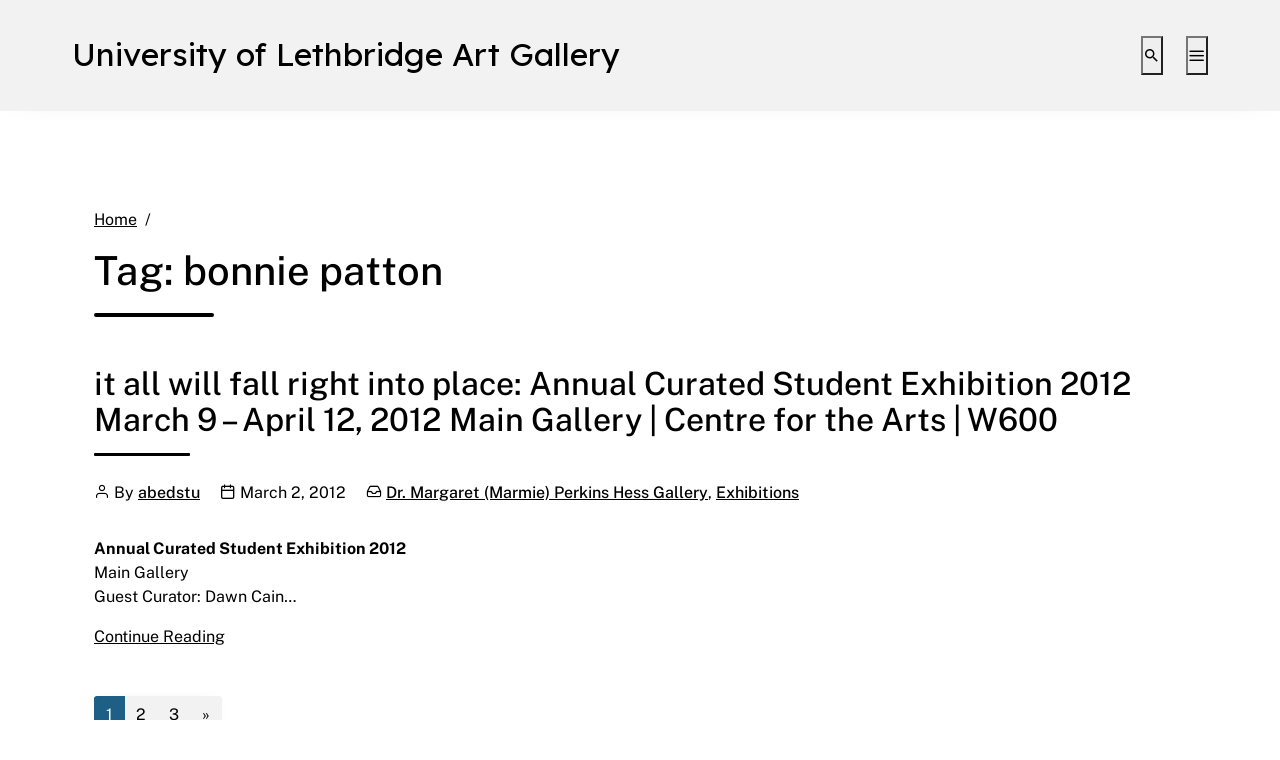

--- FILE ---
content_type: text/html; charset=UTF-8
request_url: https://artgallery.uleth.ca/tag/bonnie-patton/
body_size: 15055
content:
<!DOCTYPE html>
<html lang="en-US">
<head>
	<meta charset="UTF-8">
	<meta name="viewport" content="width=device-width, initial-scale=1, shrink-to-fit=no">
	<link rel="profile" href="http://gmpg.org/xfn/11">
	<title>bonnie patton &#8211; University of Lethbridge Art Gallery</title>
<meta name='robots' content='max-image-preview:large' />

<!-- Google Tag Manager for WordPress by gtm4wp.com -->
<script data-cfasync="false" data-pagespeed-no-defer>
	var gtm4wp_datalayer_name = "dataLayer";
	var dataLayer = dataLayer || [];
</script>
<!-- End Google Tag Manager for WordPress by gtm4wp.com --><link rel='dns-prefetch' href='//artgallery.uleth.ca' />
<link rel="alternate" type="application/rss+xml" title="University of Lethbridge Art Gallery &raquo; Feed" href="https://artgallery.uleth.ca/feed/" />
<link rel="alternate" type="application/rss+xml" title="University of Lethbridge Art Gallery &raquo; Comments Feed" href="https://artgallery.uleth.ca/comments/feed/" />
<link rel="alternate" type="application/rss+xml" title="University of Lethbridge Art Gallery &raquo; bonnie patton Tag Feed" href="https://artgallery.uleth.ca/tag/bonnie-patton/feed/" />
<style id='wp-img-auto-sizes-contain-inline-css' type='text/css'>
img:is([sizes=auto i],[sizes^="auto," i]){contain-intrinsic-size:3000px 1500px}
/*# sourceURL=wp-img-auto-sizes-contain-inline-css */
</style>
<style id='wp-emoji-styles-inline-css' type='text/css'>

	img.wp-smiley, img.emoji {
		display: inline !important;
		border: none !important;
		box-shadow: none !important;
		height: 1em !important;
		width: 1em !important;
		margin: 0 0.07em !important;
		vertical-align: -0.1em !important;
		background: none !important;
		padding: 0 !important;
	}
/*# sourceURL=wp-emoji-styles-inline-css */
</style>
<link rel='stylesheet' id='wp-block-library-css' href='https://artgallery.uleth.ca/wp-includes/css/dist/block-library/style.min.css?ver=6.9' type='text/css' media='all' />
<style id='classic-theme-styles-inline-css' type='text/css'>
/*! This file is auto-generated */
.wp-block-button__link{color:#fff;background-color:#32373c;border-radius:9999px;box-shadow:none;text-decoration:none;padding:calc(.667em + 2px) calc(1.333em + 2px);font-size:1.125em}.wp-block-file__button{background:#32373c;color:#fff;text-decoration:none}
/*# sourceURL=/wp-includes/css/classic-themes.min.css */
</style>
<link rel='stylesheet' id='me-spr-block-styles-css' href='https://artgallery.uleth.ca/wp-content/plugins/simple-post-redirect//css/block-styles.min.css?ver=6.9' type='text/css' media='all' />
<style id='global-styles-inline-css' type='text/css'>
:root{--wp--preset--aspect-ratio--square: 1;--wp--preset--aspect-ratio--4-3: 4/3;--wp--preset--aspect-ratio--3-4: 3/4;--wp--preset--aspect-ratio--3-2: 3/2;--wp--preset--aspect-ratio--2-3: 2/3;--wp--preset--aspect-ratio--16-9: 16/9;--wp--preset--aspect-ratio--9-16: 9/16;--wp--preset--color--black: #000000;--wp--preset--color--cyan-bluish-gray: #abb8c3;--wp--preset--color--white: #ffffff;--wp--preset--color--pale-pink: #f78da7;--wp--preset--color--vivid-red: #cf2e2e;--wp--preset--color--luminous-vivid-orange: #ff6900;--wp--preset--color--luminous-vivid-amber: #fcb900;--wp--preset--color--light-green-cyan: #7bdcb5;--wp--preset--color--vivid-green-cyan: #00d084;--wp--preset--color--pale-cyan-blue: #8ed1fc;--wp--preset--color--vivid-cyan-blue: #0693e3;--wp--preset--color--vivid-purple: #9b51e0;--wp--preset--color--color-bg-alt: #f2f2f2;--wp--preset--color--color-bg: #ffffff;--wp--preset--gradient--vivid-cyan-blue-to-vivid-purple: linear-gradient(135deg,rgb(6,147,227) 0%,rgb(155,81,224) 100%);--wp--preset--gradient--light-green-cyan-to-vivid-green-cyan: linear-gradient(135deg,rgb(122,220,180) 0%,rgb(0,208,130) 100%);--wp--preset--gradient--luminous-vivid-amber-to-luminous-vivid-orange: linear-gradient(135deg,rgb(252,185,0) 0%,rgb(255,105,0) 100%);--wp--preset--gradient--luminous-vivid-orange-to-vivid-red: linear-gradient(135deg,rgb(255,105,0) 0%,rgb(207,46,46) 100%);--wp--preset--gradient--very-light-gray-to-cyan-bluish-gray: linear-gradient(135deg,rgb(238,238,238) 0%,rgb(169,184,195) 100%);--wp--preset--gradient--cool-to-warm-spectrum: linear-gradient(135deg,rgb(74,234,220) 0%,rgb(151,120,209) 20%,rgb(207,42,186) 40%,rgb(238,44,130) 60%,rgb(251,105,98) 80%,rgb(254,248,76) 100%);--wp--preset--gradient--blush-light-purple: linear-gradient(135deg,rgb(255,206,236) 0%,rgb(152,150,240) 100%);--wp--preset--gradient--blush-bordeaux: linear-gradient(135deg,rgb(254,205,165) 0%,rgb(254,45,45) 50%,rgb(107,0,62) 100%);--wp--preset--gradient--luminous-dusk: linear-gradient(135deg,rgb(255,203,112) 0%,rgb(199,81,192) 50%,rgb(65,88,208) 100%);--wp--preset--gradient--pale-ocean: linear-gradient(135deg,rgb(255,245,203) 0%,rgb(182,227,212) 50%,rgb(51,167,181) 100%);--wp--preset--gradient--electric-grass: linear-gradient(135deg,rgb(202,248,128) 0%,rgb(113,206,126) 100%);--wp--preset--gradient--midnight: linear-gradient(135deg,rgb(2,3,129) 0%,rgb(40,116,252) 100%);--wp--preset--font-size--small: 13px;--wp--preset--font-size--medium: 20px;--wp--preset--font-size--large: 36px;--wp--preset--font-size--x-large: 42px;--wp--preset--font-size--larger: 48px;--wp--preset--spacing--20: 0.44rem;--wp--preset--spacing--30: 0.67rem;--wp--preset--spacing--40: 1rem;--wp--preset--spacing--50: 1.5rem;--wp--preset--spacing--60: 2.25rem;--wp--preset--spacing--70: 3.38rem;--wp--preset--spacing--80: 5.06rem;--wp--preset--shadow--natural: 6px 6px 9px rgba(0, 0, 0, 0.2);--wp--preset--shadow--deep: 12px 12px 50px rgba(0, 0, 0, 0.4);--wp--preset--shadow--sharp: 6px 6px 0px rgba(0, 0, 0, 0.2);--wp--preset--shadow--outlined: 6px 6px 0px -3px rgb(255, 255, 255), 6px 6px rgb(0, 0, 0);--wp--preset--shadow--crisp: 6px 6px 0px rgb(0, 0, 0);}:where(.is-layout-flex){gap: 0.5em;}:where(.is-layout-grid){gap: 0.5em;}body .is-layout-flex{display: flex;}.is-layout-flex{flex-wrap: wrap;align-items: center;}.is-layout-flex > :is(*, div){margin: 0;}body .is-layout-grid{display: grid;}.is-layout-grid > :is(*, div){margin: 0;}:where(.wp-block-columns.is-layout-flex){gap: 2em;}:where(.wp-block-columns.is-layout-grid){gap: 2em;}:where(.wp-block-post-template.is-layout-flex){gap: 1.25em;}:where(.wp-block-post-template.is-layout-grid){gap: 1.25em;}.has-black-color{color: var(--wp--preset--color--black) !important;}.has-cyan-bluish-gray-color{color: var(--wp--preset--color--cyan-bluish-gray) !important;}.has-white-color{color: var(--wp--preset--color--white) !important;}.has-pale-pink-color{color: var(--wp--preset--color--pale-pink) !important;}.has-vivid-red-color{color: var(--wp--preset--color--vivid-red) !important;}.has-luminous-vivid-orange-color{color: var(--wp--preset--color--luminous-vivid-orange) !important;}.has-luminous-vivid-amber-color{color: var(--wp--preset--color--luminous-vivid-amber) !important;}.has-light-green-cyan-color{color: var(--wp--preset--color--light-green-cyan) !important;}.has-vivid-green-cyan-color{color: var(--wp--preset--color--vivid-green-cyan) !important;}.has-pale-cyan-blue-color{color: var(--wp--preset--color--pale-cyan-blue) !important;}.has-vivid-cyan-blue-color{color: var(--wp--preset--color--vivid-cyan-blue) !important;}.has-vivid-purple-color{color: var(--wp--preset--color--vivid-purple) !important;}.has-black-background-color{background-color: var(--wp--preset--color--black) !important;}.has-cyan-bluish-gray-background-color{background-color: var(--wp--preset--color--cyan-bluish-gray) !important;}.has-white-background-color{background-color: var(--wp--preset--color--white) !important;}.has-pale-pink-background-color{background-color: var(--wp--preset--color--pale-pink) !important;}.has-vivid-red-background-color{background-color: var(--wp--preset--color--vivid-red) !important;}.has-luminous-vivid-orange-background-color{background-color: var(--wp--preset--color--luminous-vivid-orange) !important;}.has-luminous-vivid-amber-background-color{background-color: var(--wp--preset--color--luminous-vivid-amber) !important;}.has-light-green-cyan-background-color{background-color: var(--wp--preset--color--light-green-cyan) !important;}.has-vivid-green-cyan-background-color{background-color: var(--wp--preset--color--vivid-green-cyan) !important;}.has-pale-cyan-blue-background-color{background-color: var(--wp--preset--color--pale-cyan-blue) !important;}.has-vivid-cyan-blue-background-color{background-color: var(--wp--preset--color--vivid-cyan-blue) !important;}.has-vivid-purple-background-color{background-color: var(--wp--preset--color--vivid-purple) !important;}.has-black-border-color{border-color: var(--wp--preset--color--black) !important;}.has-cyan-bluish-gray-border-color{border-color: var(--wp--preset--color--cyan-bluish-gray) !important;}.has-white-border-color{border-color: var(--wp--preset--color--white) !important;}.has-pale-pink-border-color{border-color: var(--wp--preset--color--pale-pink) !important;}.has-vivid-red-border-color{border-color: var(--wp--preset--color--vivid-red) !important;}.has-luminous-vivid-orange-border-color{border-color: var(--wp--preset--color--luminous-vivid-orange) !important;}.has-luminous-vivid-amber-border-color{border-color: var(--wp--preset--color--luminous-vivid-amber) !important;}.has-light-green-cyan-border-color{border-color: var(--wp--preset--color--light-green-cyan) !important;}.has-vivid-green-cyan-border-color{border-color: var(--wp--preset--color--vivid-green-cyan) !important;}.has-pale-cyan-blue-border-color{border-color: var(--wp--preset--color--pale-cyan-blue) !important;}.has-vivid-cyan-blue-border-color{border-color: var(--wp--preset--color--vivid-cyan-blue) !important;}.has-vivid-purple-border-color{border-color: var(--wp--preset--color--vivid-purple) !important;}.has-vivid-cyan-blue-to-vivid-purple-gradient-background{background: var(--wp--preset--gradient--vivid-cyan-blue-to-vivid-purple) !important;}.has-light-green-cyan-to-vivid-green-cyan-gradient-background{background: var(--wp--preset--gradient--light-green-cyan-to-vivid-green-cyan) !important;}.has-luminous-vivid-amber-to-luminous-vivid-orange-gradient-background{background: var(--wp--preset--gradient--luminous-vivid-amber-to-luminous-vivid-orange) !important;}.has-luminous-vivid-orange-to-vivid-red-gradient-background{background: var(--wp--preset--gradient--luminous-vivid-orange-to-vivid-red) !important;}.has-very-light-gray-to-cyan-bluish-gray-gradient-background{background: var(--wp--preset--gradient--very-light-gray-to-cyan-bluish-gray) !important;}.has-cool-to-warm-spectrum-gradient-background{background: var(--wp--preset--gradient--cool-to-warm-spectrum) !important;}.has-blush-light-purple-gradient-background{background: var(--wp--preset--gradient--blush-light-purple) !important;}.has-blush-bordeaux-gradient-background{background: var(--wp--preset--gradient--blush-bordeaux) !important;}.has-luminous-dusk-gradient-background{background: var(--wp--preset--gradient--luminous-dusk) !important;}.has-pale-ocean-gradient-background{background: var(--wp--preset--gradient--pale-ocean) !important;}.has-electric-grass-gradient-background{background: var(--wp--preset--gradient--electric-grass) !important;}.has-midnight-gradient-background{background: var(--wp--preset--gradient--midnight) !important;}.has-small-font-size{font-size: var(--wp--preset--font-size--small) !important;}.has-medium-font-size{font-size: var(--wp--preset--font-size--medium) !important;}.has-large-font-size{font-size: var(--wp--preset--font-size--large) !important;}.has-x-large-font-size{font-size: var(--wp--preset--font-size--x-large) !important;}
:where(.wp-block-post-template.is-layout-flex){gap: 1.25em;}:where(.wp-block-post-template.is-layout-grid){gap: 1.25em;}
:where(.wp-block-term-template.is-layout-flex){gap: 1.25em;}:where(.wp-block-term-template.is-layout-grid){gap: 1.25em;}
:where(.wp-block-columns.is-layout-flex){gap: 2em;}:where(.wp-block-columns.is-layout-grid){gap: 2em;}
:root :where(.wp-block-pullquote){font-size: 1.5em;line-height: 1.6;}
/*# sourceURL=global-styles-inline-css */
</style>
<link rel='stylesheet' id='wpm-main-css' href='//artgallery.uleth.ca/wp-content/plugins/wp-multilang/assets/styles/main.min.css?ver=2.4.24' type='text/css' media='all' />
<link rel='stylesheet' id='ngg_trigger_buttons-css' href='https://sites.ulethbridge.ca/artgallery/wp-content/plugins/nextgen-gallery/static/GalleryDisplay/trigger_buttons.css?ver=4.0.3' type='text/css' media='all' />
<link rel='stylesheet' id='simplelightbox-0-css' href='https://sites.ulethbridge.ca/artgallery/wp-content/plugins/nextgen-gallery/static/Lightbox/simplelightbox/simple-lightbox.css?ver=4.0.3' type='text/css' media='all' />
<link rel='stylesheet' id='fontawesome_v4_shim_style-css' href='https://sites.ulethbridge.ca/artgallery/wp-content/plugins/nextgen-gallery/static/FontAwesome/css/v4-shims.min.css?ver=6.9' type='text/css' media='all' />
<link rel='stylesheet' id='fontawesome-css' href='https://sites.ulethbridge.ca/artgallery/wp-content/plugins/nextgen-gallery/static/FontAwesome/css/all.min.css?ver=6.9' type='text/css' media='all' />
<link rel='stylesheet' id='nextgen_pagination_style-css' href='https://sites.ulethbridge.ca/artgallery/wp-content/plugins/nextgen-gallery/static/GalleryDisplay/pagination_style.css?ver=4.0.3' type='text/css' media='all' />
<link rel='stylesheet' id='nextgen_basic_thumbnails_style-css' href='https://sites.ulethbridge.ca/artgallery/wp-content/plugins/nextgen-gallery/static/Thumbnails/nextgen_basic_thumbnails.css?ver=4.0.3' type='text/css' media='all' />
<link rel='stylesheet' id='cpschool-styles-css' href='https://artgallery.uleth.ca/wp-content/themes/campuspress-flex-master/css/theme.min.css?ver=0.9.5.1677169546' type='text/css' media='all' />
<link rel='stylesheet' id='aos-css' href='https://artgallery.uleth.ca/wp-content/themes/campuspress-flex-master/css/aos.css?ver=0.9.5.1677169546' type='text/css' media='all' />
<script>window.MSInputMethodContext && document.documentMode && document.write('<script src="https://artgallery.uleth.ca/wp-content/themes/campuspress-flex-master/js/css-vars-ponyfill.min.js"><\x2fscript>');</script>
<script type="text/javascript" src="https://artgallery.uleth.ca/wp-includes/js/jquery/jquery.min.js?ver=3.7.1" id="jquery-core-js"></script>
<script type="text/javascript" src="https://artgallery.uleth.ca/wp-includes/js/jquery/jquery-migrate.min.js?ver=3.4.1" id="jquery-migrate-js"></script>
<script type="text/javascript" id="photocrati_ajax-js-extra">
/* <![CDATA[ */
var photocrati_ajax = {"url":"https://artgallery.uleth.ca/index.php?photocrati_ajax=1","rest_url":"https://artgallery.uleth.ca/wp-json/","wp_home_url":"https://artgallery.uleth.ca","wp_site_url":"https://artgallery.uleth.ca","wp_root_url":"https://artgallery.uleth.ca","wp_plugins_url":"https://artgallery.uleth.ca/wp-content/plugins","wp_content_url":"https://sites.ulethbridge.ca/artgallery/wp-content","wp_includes_url":"https://artgallery.uleth.ca/wp-includes/","ngg_param_slug":"nggallery","rest_nonce":"296fb29290"};
//# sourceURL=photocrati_ajax-js-extra
/* ]]> */
</script>
<script type="text/javascript" src="https://sites.ulethbridge.ca/artgallery/wp-content/plugins/nextgen-gallery/static/Legacy/ajax.min.js?ver=4.0.3" id="photocrati_ajax-js"></script>
<script type="text/javascript" src="https://sites.ulethbridge.ca/artgallery/wp-content/plugins/nextgen-gallery/static/FontAwesome/js/v4-shims.min.js?ver=5.3.1" id="fontawesome_v4_shim-js"></script>
<script type="text/javascript" defer crossorigin="anonymous" data-auto-replace-svg="false" data-keep-original-source="false" data-search-pseudo-elements src="https://sites.ulethbridge.ca/artgallery/wp-content/plugins/nextgen-gallery/static/FontAwesome/js/all.min.js?ver=5.3.1" id="fontawesome-js"></script>
<script type="text/javascript" src="https://sites.ulethbridge.ca/artgallery/wp-content/plugins/nextgen-gallery/static/Thumbnails/nextgen_basic_thumbnails.js?ver=4.0.3" id="nextgen_basic_thumbnails_script-js"></script>
<link rel="https://api.w.org/" href="https://artgallery.uleth.ca/wp-json/" /><link rel="alternate" title="JSON" type="application/json" href="https://artgallery.uleth.ca/wp-json/wp/v2/tags/320" /><link rel="EditURI" type="application/rsd+xml" title="RSD" href="https://artgallery.uleth.ca/xmlrpc.php?rsd" />
<meta name="generator" content="WordPress 6.9" />
<script src='https://sites.ulethbridge.ca/?dm=cc468a348a130e05d12b375043a74c61&amp;action=load&amp;blogid=345&amp;siteid=1&amp;t=8005767&amp;back=https%3A%2F%2Fartgallery.uleth.ca%2Ftag%2Fbonnie-patton%2F' type='text/javascript'></script><link rel="alternate" hreflang="x-default" href="https://artgallery.uleth.ca/tag/bonnie-patton/"/>
<link rel="alternate" hreflang="en-us" href="https://artgallery.uleth.ca/tag/bonnie-patton/"/>

<!-- Google Tag Manager for WordPress by gtm4wp.com -->
<!-- GTM Container placement set to automatic -->
<script data-cfasync="false" data-pagespeed-no-defer>
	var dataLayer_content = {"pageTitle":"bonnie patton |","pagePostType":"post","pagePostType2":"tag-post","browserName":"","browserVersion":"","browserEngineName":"","browserEngineVersion":"","osName":"","osVersion":"","deviceType":"bot","deviceManufacturer":"","deviceModel":"","postCountOnPage":1,"postCountTotal":3};
	dataLayer.push( dataLayer_content );
</script>
<script data-cfasync="false" data-pagespeed-no-defer>
(function(w,d,s,l,i){w[l]=w[l]||[];w[l].push({'gtm.start':
new Date().getTime(),event:'gtm.js'});var f=d.getElementsByTagName(s)[0],
j=d.createElement(s),dl=l!='dataLayer'?'&l='+l:'';j.async=true;j.src=
'//www.googletagmanager.com/gtm.js?id='+i+dl;f.parentNode.insertBefore(j,f);
})(window,document,'script','dataLayer','GTM-T8NLGJ3');
</script>
<!-- End Google Tag Manager for WordPress by gtm4wp.com --><meta name="mobile-web-app-capable" content="yes">
<meta name="apple-mobile-web-app-capable" content="yes">
<meta name="apple-mobile-web-app-title" content="University of Lethbridge Art Gallery - Admission is free. All are welcome.">
<meta name="generator" content="Elementor 3.34.0; features: additional_custom_breakpoints; settings: css_print_method-external, google_font-enabled, font_display-auto">
			<style>
				.e-con.e-parent:nth-of-type(n+4):not(.e-lazyloaded):not(.e-no-lazyload),
				.e-con.e-parent:nth-of-type(n+4):not(.e-lazyloaded):not(.e-no-lazyload) * {
					background-image: none !important;
				}
				@media screen and (max-height: 1024px) {
					.e-con.e-parent:nth-of-type(n+3):not(.e-lazyloaded):not(.e-no-lazyload),
					.e-con.e-parent:nth-of-type(n+3):not(.e-lazyloaded):not(.e-no-lazyload) * {
						background-image: none !important;
					}
				}
				@media screen and (max-height: 640px) {
					.e-con.e-parent:nth-of-type(n+2):not(.e-lazyloaded):not(.e-no-lazyload),
					.e-con.e-parent:nth-of-type(n+2):not(.e-lazyloaded):not(.e-no-lazyload) * {
						background-image: none !important;
					}
				}
			</style>
			<link rel="icon" href="https://artgallery.uleth.ca/files/2019/02/cropped-etrogmoses-1-32x32.png" sizes="32x32" />
<link rel="icon" href="https://artgallery.uleth.ca/files/2019/02/cropped-etrogmoses-1-192x192.png" sizes="192x192" />
<link rel="apple-touch-icon" href="https://artgallery.uleth.ca/files/2019/02/cropped-etrogmoses-1-180x180.png" />
<meta name="msapplication-TileImage" content="https://artgallery.uleth.ca/files/2019/02/cropped-etrogmoses-1-270x270.png" />
<style id="kirki-inline-styles">.logo-font{font-family:lexend;}.container{max-width:1140px;}:root{--site-width:1140px;--content-width:1140px;--body-font-size:100;--roundness:3px;--shadows:4px;--color-bg:#ffffff;--color-bg-alt:#f2f2f2;--color-bg-contrast:#000000;--color-bg-accent:#000000;--color-bg-accent-a:rgba(0,0,0,0.5);--color-bg-accent-contrast:#ffffff;--color-bg-accent-hl:#216890;--color-bg-accent-hl-a:rgba(33,104,144,0.5);--color-bg-accent-hl-contrast:#ffffff;--color-bg-alt-contrast:#000000;--color-bg-alt-accent:#000000;--color-bg-alt-accent-a:rgba(0,0,0,0.5);--color-bg-alt-accent-contrast:#ffffff;--color-bg-alt-accent-hl:#1e5f85;--color-bg-alt-accent-hl-a:rgba(30,95,133,0.5);--color-bg-alt-accent-hl-contrast:#ffffff;--header-main-padding-v:100;--header-main-logo-font-size:100;--header-main-font-size:100;--header-secondary-font-size:100;--header-secondary-padding-v:0;--headers-font-size:100;}body{font-family:public_sans;}#navbar-main .nav{font-family:public_sans;}.h1,.h2,.h3,.h4,.h5,.h6,h1,h2,h3,h4,h5,h6{font-family:inherit;}</style></head>

<body class="archive tag tag-bonnie-patton tag-320 wp-embed-responsive wp-theme-campuspress-flex-master language-en animations-enabled navbar-main-strech-to-full navbar-secondary-strech-to-full h-style-separator h-style-separator-bottom sidebars-check-sticky group-blog hfeed entries-list elementor-default elementor-kit-21296">

<!-- GTM Container placement set to automatic -->
<!-- Google Tag Manager (noscript) -->
				<noscript><iframe src="https://www.googletagmanager.com/ns.html?id=GTM-T8NLGJ3" height="0" width="0" style="display:none;visibility:hidden" aria-hidden="true"></iframe></noscript>
<!-- End Google Tag Manager (noscript) -->
<div class="site" id="page">
	<a class="skip-link sr-only sr-only-focusable" href="#content">Skip to content</a>

	
	
	<div id="wrapper-navbar-main-top" ></div>
		<div id="wrapper-navbar-main" class="wrapper-navbar" itemscope itemtype="http://schema.org/WebSite">
		<nav id="navbar-main" class="navbar navbar-expand-md nav-styling-underline has-background has-header-main-bg-color-background-color" aria-label="main">
			<div class="navbar-container container-fluid">
				
				<!-- Your site title as branding in the menu -->
															<div class="navbar-brand-holder">
												
							<a class="navbar-brand logo-font custom-bg-disabled"  rel="home" href="https://artgallery.uleth.ca/" title="University of Lethbridge Art Gallery" itemprop="url">
								<span class="navbar-brand-text">University of Lethbridge Art Gallery</span>

															</a>

							
																		</div>
									<!-- end custom logo -->

				
				<div class="navbar-navs-container">
										
					<div id="navbar-main-nav-buttons">
						<ul class="nav navbar-nav navbar-button-nav-right">
															<li id="navbar-main-btn-search" >
									<button type="button" class="btn btn-secondary nav-link has-styling" data-toggle="modal" data-target="#modal-search">
										<i aria-hidden="true" class="cps-icon cps-icon-search"></i>
										<span aria-hidden="true" class="d-none">Search</span>
										<span class="sr-only">Toggle search interface</span>
									</button>
								</li>
							
														<li id="navbar-main-btn-slide-in-menu" class="btn-modal-slide-in-menu-holder has-desktop has-mobile">
								<button type="button" class="btn btn-secondary nav-link has-styling" data-toggle="modal" data-target="#modal-slide-in-menu">
									<i aria-hidden="true" class="cps-icon cps-icon-menu"></i>
									<span aria-hidden="true" class="d-none">Menu</span>
									<span class="sr-only">Toggle extended navigation</span>
								</button>
							</li>
						</ul>
					</div>
				</div>

							</div><!-- #navbar-container -->
		</nav>
	</div><!-- #wrapper-navbar end -->

	
	
<div class="main-wrapper wrapper" id="index-wrapper">
	<div class="container" id="content">
		<div class="row">
			<!-- Do the left sidebar check and opens the primary div -->
			

<div class="col-md-12 col-xl-12 content-area" id="primary">

			<main class="site-main" id="main">
											<header class="page-header">
			<nav role="navigation" aria-label="Breadcrumb" class="breadcrumb-trail breadcrumbs" itemprop="breadcrumb"><ol class="breadcrumb" itemscope itemtype="http://schema.org/BreadcrumbList"><meta name="numberOfItems" content="2" /><meta name="itemListOrder" content="Ascending" /><li itemprop="itemListElement" itemscope itemtype="http://schema.org/ListItem" class="breadcrumb-item breadcrumb-item-begin"><a href="https://artgallery.uleth.ca/" rel="home" itemprop="item"><span itemprop="name">Home</span></a><meta itemprop="position" content="1" /></li><li itemprop="itemListElement" itemscope itemtype="http://schema.org/ListItem" class="breadcrumb-item breadcrumb-item-end active" aria-current="page"><span itemprop="name">bonnie patton</span><meta itemprop="position" content="2" /></li></ol></nav>							<h1 class="page-title entry-title"><span>Tag: </span><span>bonnie patton</span></h1>
			
					</header><!-- .page-header -->

		
					
					<div class="entries-row row image-on-top">

													<div class="entry-col col-12">
	<article class="post-2910 post type-post status-publish format-standard hentry category-main category-exhibitions tag-annual-curated-student-exhibition tag-arianna-richardson tag-bfa tag-bonnie-patton tag-charissa-brown tag-cindy-gauthier tag-dawn-cain tag-derrick-hoekstra tag-he-li tag-it-all-will-fall-right-into-place tag-main-gallery tag-neysa-hale tag-nicole-lalonde tag-sarah-christensen tag-student" id="post-2910">
		<header class="entry-header">
			<h2 class="entry-title"><a href="https://artgallery.uleth.ca/march-9-april-12-2012/" rel="bookmark">it all will fall right into place: Annual Curated Student Exhibition 2012 March 9 &#8211; April 12, 2012 Main Gallery | Centre for the Arts | W600</a></h2>
							<div class="entry-meta">
					
			<ul class="list-inline">
									<li class="post-author list-inline-item">
						<span class="sr-only">Author</span>
													<span class="meta-icon" aria-hidden="true">
								<i class="cps-icon cps-icon-user"></i>
							</span>
												<span class="meta-text">
							By <a href="https://artgallery.uleth.ca/author/abedstu/">abedstu</a>						</span>
					</li>
										<li class="post-date list-inline-item">
						<span class="sr-only">Publication date</span>
						<span class="meta-icon" aria-hidden="true">
							<i class="cps-icon cps-icon-calendar"></i>
						</span>
						<span class="meta-text">
							March 2, 2012						</span>
					</li>
										<li class="post-categories list-inline-item">
						<span class="sr-only">Categories:</span>
						<span class="meta-icon" aria-hidden="true">
							<i class="cps-icon cps-icon-category"></i>
						</span>
						<span class="meta-text">
							<a href="https://artgallery.uleth.ca/category/main/" rel="category tag">Dr. Margaret (Marmie) Perkins Hess Gallery</a>, <a href="https://artgallery.uleth.ca/category/exhibitions/" rel="category tag">Exhibitions</a>						</span>
					</li>
								</ul>

							</div><!-- .entry-meta -->
						</header><!-- .entry-header -->

		
					<div class="entry-content">
				<p><b>Annual Curated Student Exhibition 2012</b><br />
Main Gallery<br />
Guest Curator: Dawn Cain&#8230;<span class="cpschool-read-more-link-holder"><a class="btn btn-secondary cpschool-read-more-link" href="https://artgallery.uleth.ca/march-9-april-12-2012/">Continue Reading <span class="sr-only">it all will fall right into place: Annual Curated Student Exhibition 2012 March 9 &#8211; April 12, 2012 Main Gallery | Centre for the Arts | W600</span></a></span></p>
			</div><!-- .entry-content -->
			
			</article><!-- #post-## -->
</div>
											</div>
							</main><!-- #main -->

			<!-- The pagination component -->
			
		<nav aria-label="Posts navigation">
			<ul class="pagination">
									<li class="page-item active">
						<span aria-current="page" class="page-link current">1</span>					</li>
										<li class="page-item ">
						<a class="page-link" href="https://artgallery.uleth.ca/tag/bonnie-patton/page/2/">2</a>					</li>
										<li class="page-item ">
						<a class="page-link" href="https://artgallery.uleth.ca/tag/bonnie-patton/page/3/">3</a>					</li>
										<li class="page-item ">
						<a class="next page-link" href="https://artgallery.uleth.ca/tag/bonnie-patton/page/2/">&raquo;</a>					</li>
								</ul>
		</nav>
		
			<!-- Do the right sidebar check -->
			
</div><!-- #closing the primary container from /templates/global-templates/left-sidebar-check.php -->

		</div><!-- .row -->
	</div><!-- #content -->
</div><!-- #index-wrapper -->




<footer class="wrapper has-background has-footer-main-bg-color-background-color" id="wrapper-footer">
	<div id="footer-content">
		

		
		<div class="container" id="footer-site-info">
			<div class="row">
				<div class="col-md-12">
					<div class="site-footer" id="colophon">
						<div class="site-info">
							<p><img fetchpriority="high" class="alignnone wp-image-19688 size-full" src="https://sites.ulethbridge.ca/artgallery/files/2021/09/funders_logos_web_footer.png" alt="" width="1470" height="97" /></p>						</div><!-- .site-info -->
					</div><!-- #colophon -->
				</div><!--col end -->
			</div><!-- row end -->
		</div><!-- container end -->
	</div>

	<div id="footer-image-holder">
			</div>
</footer><!-- wrapper end -->

</div><!-- #page we need this extra closing tag here -->


<div id="modal-slide-in-menu" class="modal fade modal-slide-in-right modal-full-height nav-styling-underline" tabindex="-1" role="dialog" aria-label="slide-in menu" aria-hidden="true">
	<div class="modal-dialog" role="document">
		<div class="modal-content has-background has-header-main-bg-color-background-color">
			<div class="modal-header">
				<button type="button" class="close" data-dismiss="modal">
					<i aria-hidden="true" class="cps-icon cps-icon-close"></i>
					<span class="sr-only">close menu</span>
				</button>
			</div>
			<div class="modal-body">
				
					<nav class="" aria-label="Expanded" role="navigation">
						<div class="menu-navigation-container"><ul id="menu-main-desktop-extended" class="nav flex-column"><li itemscope="itemscope" itemtype="https://www.schema.org/SiteNavigationElement" id="menu-item-menu-main-desktop-extended-7782" class="menu-item menu-item-type-post_type menu-item-object-page menu-item-has-children dropdown menu-item-7782 nav-item"><a class="collapse-toggle nav-link" title="VISIT" href="#menu-item-dropdown-menu-main-desktop-extended-7782-dropdown" role="menuitem" id="menu-item-dropdown-menu-main-desktop-extended-7782" data-toggle="collapse" aria-haspopup="true" aria-expanded="false"><span class="menu-item-text">VISIT</span></a>
<ul id="menu-item-dropdown-menu-main-desktop-extended-7782-dropdown"  class="collapse collapse-menu" aria-labelledby="menu-item-dropdown-menu-main-desktop-extended-7782" role="menu">
	<li itemscope="itemscope" itemtype="https://www.schema.org/SiteNavigationElement" id="menu-item-menu-main-desktop-extended-21637" class="menu-item menu-item-type-custom menu-item-object-custom menu-item-21637 nav-item"><a class="dropdown-item" title="Location" href="https://sites.ulethbridge.ca/artgallery/location" role="menuitem"><span class="menu-item-text">Location</span></a></li>
	<li itemscope="itemscope" itemtype="https://www.schema.org/SiteNavigationElement" id="menu-item-menu-main-desktop-extended-21634" class="menu-item menu-item-type-custom menu-item-object-custom menu-item-21634 nav-item"><a class="dropdown-item" title="Contact" href="https://sites.ulethbridge.ca/artgallery/contact-information/" role="menuitem"><span class="menu-item-text">Contact</span></a></li>
</ul>
</li>
<li itemscope="itemscope" itemtype="https://www.schema.org/SiteNavigationElement" id="menu-item-menu-main-desktop-extended-7641" class="menu-item menu-item-type-post_type menu-item-object-page menu-item-has-children dropdown menu-item-7641 nav-item"><a class="collapse-toggle nav-link" title="EXHIBITIONS" href="#menu-item-dropdown-menu-main-desktop-extended-7641-dropdown" role="menuitem" id="menu-item-dropdown-menu-main-desktop-extended-7641" data-toggle="collapse" aria-haspopup="true" aria-expanded="false"><span class="menu-item-text">EXHIBITIONS</span></a>
<ul id="menu-item-dropdown-menu-main-desktop-extended-7641-dropdown"  class="collapse collapse-menu" aria-labelledby="menu-item-dropdown-menu-main-desktop-extended-7641" role="menu">
	<li itemscope="itemscope" itemtype="https://www.schema.org/SiteNavigationElement" id="menu-item-menu-main-desktop-extended-20502" class="menu-item menu-item-type-custom menu-item-object-custom menu-item-20502 nav-item"><a class="dropdown-item" title="Hess Gallery" href="https://artgallery.uleth.ca/hess-gallery/" role="menuitem"><span class="menu-item-text">Hess Gallery</span></a></li>
	<li itemscope="itemscope" itemtype="https://www.schema.org/SiteNavigationElement" id="menu-item-menu-main-desktop-extended-7788" class="menu-item menu-item-type-post_type menu-item-object-page menu-item-7788 nav-item"><a class="dropdown-item" title="Christou Gallery" href="https://artgallery.uleth.ca/christou-gallery/" role="menuitem"><span class="menu-item-text">Christou Gallery</span></a></li>
	<li itemscope="itemscope" itemtype="https://www.schema.org/SiteNavigationElement" id="menu-item-menu-main-desktop-extended-7648" class="menu-item menu-item-type-post_type menu-item-object-page menu-item-7648 nav-item"><a class="dropdown-item" title="Upcoming Exhibitions" href="https://artgallery.uleth.ca/upcoming/" role="menuitem"><span class="menu-item-text">Upcoming Exhibitions</span></a></li>
	<li itemscope="itemscope" itemtype="https://www.schema.org/SiteNavigationElement" id="menu-item-menu-main-desktop-extended-23271" class="menu-item menu-item-type-custom menu-item-object-custom menu-item-23271 nav-item"><a class="dropdown-item" title="Past Exhibitions" href="https://artgallery.uleth.ca/past-exhibitions-listed/" role="menuitem"><span class="menu-item-text">Past Exhibitions</span></a></li>
</ul>
</li>
<li itemscope="itemscope" itemtype="https://www.schema.org/SiteNavigationElement" id="menu-item-menu-main-desktop-extended-7665" class="menu-item menu-item-type-post_type menu-item-object-page menu-item-has-children dropdown menu-item-7665 nav-item"><a class="collapse-toggle nav-link" title="PROGRAMS" href="#menu-item-dropdown-menu-main-desktop-extended-7665-dropdown" role="menuitem" id="menu-item-dropdown-menu-main-desktop-extended-7665" data-toggle="collapse" aria-haspopup="true" aria-expanded="false"><span class="menu-item-text">PROGRAMS</span></a>
<ul id="menu-item-dropdown-menu-main-desktop-extended-7665-dropdown"  class="collapse collapse-menu" aria-labelledby="menu-item-dropdown-menu-main-desktop-extended-7665" role="menu">
	<li itemscope="itemscope" itemtype="https://www.schema.org/SiteNavigationElement" id="menu-item-menu-main-desktop-extended-11522" class="menu-item menu-item-type-custom menu-item-object-custom menu-item-11522 nav-item"><a class="dropdown-item" title="Crafternoon" href="https://artgallery.uleth.ca/crafternoon/" role="menuitem"><span class="menu-item-text">Crafternoon</span></a></li>
	<li itemscope="itemscope" itemtype="https://www.schema.org/SiteNavigationElement" id="menu-item-menu-main-desktop-extended-18762" class="menu-item menu-item-type-custom menu-item-object-custom menu-item-18762 nav-item"><a class="dropdown-item" title="ARTLab" href="https://artgallery.uleth.ca/?page_id=18526" role="menuitem"><span class="menu-item-text">ARTLab</span></a></li>
	<li itemscope="itemscope" itemtype="https://www.schema.org/SiteNavigationElement" id="menu-item-menu-main-desktop-extended-18811" class="menu-item menu-item-type-post_type menu-item-object-page menu-item-18811 nav-item"><a class="dropdown-item" title="After Hours" href="https://artgallery.uleth.ca/after-hours/" role="menuitem"><span class="menu-item-text">After Hours</span></a></li>
	<li itemscope="itemscope" itemtype="https://www.schema.org/SiteNavigationElement" id="menu-item-menu-main-desktop-extended-18812" class="menu-item menu-item-type-post_type menu-item-object-page menu-item-18812 nav-item"><a class="dropdown-item" title="En Plein Air" href="https://artgallery.uleth.ca/en-plein-air/" role="menuitem"><span class="menu-item-text">En Plein Air</span></a></li>
</ul>
</li>
<li itemscope="itemscope" itemtype="https://www.schema.org/SiteNavigationElement" id="menu-item-menu-main-desktop-extended-11496" class="menu-item menu-item-type-custom menu-item-object-custom menu-item-has-children dropdown menu-item-11496 nav-item"><a class="collapse-toggle nav-link" title="INTERNSHIPS" href="#menu-item-dropdown-menu-main-desktop-extended-11496-dropdown" role="menuitem" id="menu-item-dropdown-menu-main-desktop-extended-11496" data-toggle="collapse" aria-haspopup="true" aria-expanded="false"><span class="menu-item-text">INTERNSHIPS</span></a>
<ul id="menu-item-dropdown-menu-main-desktop-extended-11496-dropdown"  class="collapse collapse-menu" aria-labelledby="menu-item-dropdown-menu-main-desktop-extended-11496" role="menu">
	<li itemscope="itemscope" itemtype="https://www.schema.org/SiteNavigationElement" id="menu-item-menu-main-desktop-extended-18893" class="menu-item menu-item-type-custom menu-item-object-custom menu-item-18893 nav-item"><a class="dropdown-item" title="Information" href="https://artgallery.uleth.ca/?page_id=1771" role="menuitem"><span class="menu-item-text">Information</span></a></li>
</ul>
</li>
<li itemscope="itemscope" itemtype="https://www.schema.org/SiteNavigationElement" id="menu-item-menu-main-desktop-extended-7654" class="menu-item menu-item-type-post_type menu-item-object-page menu-item-has-children dropdown menu-item-7654 nav-item"><a class="collapse-toggle nav-link" title="COLLECTIONS" href="#menu-item-dropdown-menu-main-desktop-extended-7654-dropdown" role="menuitem" id="menu-item-dropdown-menu-main-desktop-extended-7654" data-toggle="collapse" aria-haspopup="true" aria-expanded="false"><span class="menu-item-text">COLLECTIONS</span></a>
<ul id="menu-item-dropdown-menu-main-desktop-extended-7654-dropdown"  class="collapse collapse-menu" aria-labelledby="menu-item-dropdown-menu-main-desktop-extended-7654" role="menu">
	<li itemscope="itemscope" itemtype="https://www.schema.org/SiteNavigationElement" id="menu-item-menu-main-desktop-extended-7657" class="menu-item menu-item-type-post_type menu-item-object-page menu-item-7657 nav-item"><a class="dropdown-item" title="The Art Collection" href="https://artgallery.uleth.ca/uleth-art-collection/" role="menuitem"><span class="menu-item-text">The Art Collection</span></a></li>
	<li itemscope="itemscope" itemtype="https://www.schema.org/SiteNavigationElement" id="menu-item-menu-main-desktop-extended-16989" class="menu-item menu-item-type-post_type menu-item-object-page menu-item-16989 nav-item"><a class="dropdown-item" title="Hess Collection" href="https://artgallery.uleth.ca/dr-margaret-marmie-perkins-hess-collection/" role="menuitem"><span class="menu-item-text">Hess Collection</span></a></li>
	<li itemscope="itemscope" itemtype="https://www.schema.org/SiteNavigationElement" id="menu-item-menu-main-desktop-extended-8011" class="menu-item menu-item-type-post_type menu-item-object-page menu-item-8011 nav-item"><a class="dropdown-item" title="Papokan Sculpture Park" href="https://artgallery.uleth.ca/papokan-sculpture-park/" role="menuitem"><span class="menu-item-text">Papokan Sculpture Park</span></a></li>
</ul>
</li>
<li itemscope="itemscope" itemtype="https://www.schema.org/SiteNavigationElement" id="menu-item-menu-main-desktop-extended-7674" class="menu-item menu-item-type-post_type menu-item-object-page menu-item-has-children dropdown menu-item-7674 nav-item"><a class="collapse-toggle nav-link" title="RESEARCH" href="#menu-item-dropdown-menu-main-desktop-extended-7674-dropdown" role="menuitem" id="menu-item-dropdown-menu-main-desktop-extended-7674" data-toggle="collapse" aria-haspopup="true" aria-expanded="false"><span class="menu-item-text">RESEARCH</span></a>
<ul id="menu-item-dropdown-menu-main-desktop-extended-7674-dropdown"  class="collapse collapse-menu" aria-labelledby="menu-item-dropdown-menu-main-desktop-extended-7674" role="menu">
	<li itemscope="itemscope" itemtype="https://www.schema.org/SiteNavigationElement" id="menu-item-menu-main-desktop-extended-7660" class="menu-item menu-item-type-post_type menu-item-object-page menu-item-7660 nav-item"><a class="dropdown-item" title="Publications" href="https://artgallery.uleth.ca/publications/" role="menuitem"><span class="menu-item-text">Publications</span></a></li>
	<li itemscope="itemscope" itemtype="https://www.schema.org/SiteNavigationElement" id="menu-item-menu-main-desktop-extended-7675" class="menu-item menu-item-type-post_type menu-item-object-page menu-item-7675 nav-item"><a class="dropdown-item" title="art + people = x" href="https://artgallery.uleth.ca/art-people-x/" role="menuitem"><span class="menu-item-text">art + people = x</span></a></li>
	<li itemscope="itemscope" itemtype="https://www.schema.org/SiteNavigationElement" id="menu-item-menu-main-desktop-extended-15058" class="menu-item menu-item-type-post_type menu-item-object-page menu-item-15058 nav-item"><a class="dropdown-item" title="The Food Series" href="https://artgallery.uleth.ca/the-food-series/" role="menuitem"><span class="menu-item-text">The Food Series</span></a></li>
	<li itemscope="itemscope" itemtype="https://www.schema.org/SiteNavigationElement" id="menu-item-menu-main-desktop-extended-7676" class="menu-item menu-item-type-post_type menu-item-object-page menu-item-7676 nav-item"><a class="dropdown-item" title="Complex Social Change" href="https://artgallery.uleth.ca/complex-social-change/" role="menuitem"><span class="menu-item-text">Complex Social Change</span></a></li>
	<li itemscope="itemscope" itemtype="https://www.schema.org/SiteNavigationElement" id="menu-item-menu-main-desktop-extended-15669" class="menu-item menu-item-type-post_type menu-item-object-page menu-item-15669 nav-item"><a class="dropdown-item" title="You Are Here" href="https://artgallery.uleth.ca/you-are-here/" role="menuitem"><span class="menu-item-text">You Are Here</span></a></li>
	<li itemscope="itemscope" itemtype="https://www.schema.org/SiteNavigationElement" id="menu-item-menu-main-desktop-extended-22491" class="menu-item menu-item-type-custom menu-item-object-custom menu-item-22491 nav-item"><a class="dropdown-item" title="Weather Collection" href="https://artgallery.uleth.ca/the-weather-collection-project/" role="menuitem"><span class="menu-item-text">Weather Collection</span></a></li>
	<li itemscope="itemscope" itemtype="https://www.schema.org/SiteNavigationElement" id="menu-item-menu-main-desktop-extended-24226" class="menu-item menu-item-type-custom menu-item-object-custom menu-item-24226 nav-item"><a class="dropdown-item" title="Concepts Have Teeth" href="https://conceptshaveteeth.com/" role="menuitem"><span class="menu-item-text">Concepts Have Teeth</span></a></li>
</ul>
</li>
<li itemscope="itemscope" itemtype="https://www.schema.org/SiteNavigationElement" id="menu-item-menu-main-desktop-extended-7558" class="menu-item menu-item-type-post_type menu-item-object-page menu-item-has-children dropdown menu-item-7558 nav-item"><a class="collapse-toggle nav-link" title="ABOUT" href="#menu-item-dropdown-menu-main-desktop-extended-7558-dropdown" role="menuitem" id="menu-item-dropdown-menu-main-desktop-extended-7558" data-toggle="collapse" aria-haspopup="true" aria-expanded="false"><span class="menu-item-text">ABOUT</span></a>
<ul id="menu-item-dropdown-menu-main-desktop-extended-7558-dropdown"  class="collapse collapse-menu" aria-labelledby="menu-item-dropdown-menu-main-desktop-extended-7558" role="menu">
	<li itemscope="itemscope" itemtype="https://www.schema.org/SiteNavigationElement" id="menu-item-menu-main-desktop-extended-8964" class="menu-item menu-item-type-post_type menu-item-object-page menu-item-8964 nav-item"><a class="dropdown-item" title="Strategic Plan 2019-2024" href="https://artgallery.uleth.ca/mission/" role="menuitem"><span class="menu-item-text">Strategic Plan 2019-2024</span></a></li>
	<li itemscope="itemscope" itemtype="https://www.schema.org/SiteNavigationElement" id="menu-item-menu-main-desktop-extended-8963" class="menu-item menu-item-type-post_type menu-item-object-page menu-item-8963 nav-item"><a class="dropdown-item" title="History" href="https://artgallery.uleth.ca/history/" role="menuitem"><span class="menu-item-text">History</span></a></li>
	<li itemscope="itemscope" itemtype="https://www.schema.org/SiteNavigationElement" id="menu-item-menu-main-desktop-extended-8971" class="menu-item menu-item-type-post_type menu-item-object-page menu-item-8971 nav-item"><a class="dropdown-item" title="The Collection" href="https://artgallery.uleth.ca/the-collection/" role="menuitem"><span class="menu-item-text">The Collection</span></a></li>
	<li itemscope="itemscope" itemtype="https://www.schema.org/SiteNavigationElement" id="menu-item-menu-main-desktop-extended-19594" class="menu-item menu-item-type-custom menu-item-object-custom menu-item-has-children dropdown menu-item-19594 nav-item"><a class="collapse-toggle dropdown-item" title="Satellite Spaces" href="#menu-item-dropdown-menu-main-desktop-extended-19594-dropdown" role="menuitem" id="menu-item-dropdown-menu-main-desktop-extended-19594" data-toggle="collapse" aria-haspopup="true" aria-expanded="false"><span class="menu-item-text">Satellite Spaces</span></a>
	<ul id="menu-item-dropdown-menu-main-desktop-extended-19594-dropdown"  class="collapse collapse-menu" aria-labelledby="menu-item-dropdown-menu-main-desktop-extended-19594" role="menu">
		<li itemscope="itemscope" itemtype="https://www.schema.org/SiteNavigationElement" id="menu-item-menu-main-desktop-extended-19593" class="menu-item menu-item-type-custom menu-item-object-custom menu-item-19593 nav-item"><a class="dropdown-item" title="Helen Christou Gallery" href="https://artgallery.uleth.ca/?page_id=8980" role="menuitem"><span class="menu-item-text">Helen Christou Gallery</span></a></li>
		<li itemscope="itemscope" itemtype="https://www.schema.org/SiteNavigationElement" id="menu-item-menu-main-desktop-extended-19589" class="menu-item menu-item-type-custom menu-item-object-custom menu-item-19589 nav-item"><a class="dropdown-item" title="Project Wall" href="https://artgallery.uleth.ca/?page_id=6016" role="menuitem"><span class="menu-item-text">Project Wall</span></a></li>
		<li itemscope="itemscope" itemtype="https://www.schema.org/SiteNavigationElement" id="menu-item-menu-main-desktop-extended-22924" class="menu-item menu-item-type-custom menu-item-object-custom menu-item-22924 nav-item"><a class="dropdown-item" title="Project Channel 2012-18" href="https://sites.ulethbridge.ca/artgallery/pc-archives/" role="menuitem"><span class="menu-item-text">Project Channel 2012-18</span></a></li>
	</ul>
</li>
	<li itemscope="itemscope" itemtype="https://www.schema.org/SiteNavigationElement" id="menu-item-menu-main-desktop-extended-19588" class="menu-item menu-item-type-custom menu-item-object-custom menu-item-19588 nav-item"><a class="dropdown-item" title="Copyright &amp; Reproduction" href="https://artgallery.uleth.ca/?page_id=8610" role="menuitem"><span class="menu-item-text">Copyright &#038; Reproduction</span></a></li>
	<li itemscope="itemscope" itemtype="https://www.schema.org/SiteNavigationElement" id="menu-item-menu-main-desktop-extended-19587" class="menu-item menu-item-type-custom menu-item-object-custom menu-item-19587 nav-item"><a class="dropdown-item" title="Appraisals &amp; Restoration" href="https://artgallery.uleth.ca/?page_id=8990" role="menuitem"><span class="menu-item-text">Appraisals &#038; Restoration</span></a></li>
	<li itemscope="itemscope" itemtype="https://www.schema.org/SiteNavigationElement" id="menu-item-menu-main-desktop-extended-19586" class="menu-item menu-item-type-custom menu-item-object-custom menu-item-19586 nav-item"><a class="dropdown-item" title="Annual Reports" href="https://artgallery.uleth.ca/?page_id=8591" role="menuitem"><span class="menu-item-text">Annual Reports</span></a></li>
</ul>
</li>
<li itemscope="itemscope" itemtype="https://www.schema.org/SiteNavigationElement" id="menu-item-menu-main-desktop-extended-21213" class="menu-item menu-item-type-post_type menu-item-object-page menu-item-21213 nav-item"><a class="nav-link" title="NEWSLETTER" href="https://artgallery.uleth.ca/newsletter/" role="menuitem"><span class="menu-item-text">NEWSLETTER</span></a></li>
</ul></div>					</nav>
										<nav class="menu-mobile" aria-label="Mobile" role="navigation">
						<div class="menu-navigation-container"><ul id="menu-main-mobile" class="nav flex-column"><li itemscope="itemscope" itemtype="https://www.schema.org/SiteNavigationElement" class="menu-item menu-item-type-post_type menu-item-object-page menu-item-has-children dropdown menu-item-7782 nav-item"><a class="collapse-toggle nav-link" title="VISIT" href="#menu-item-dropdown-menu-main-mobile-7782-dropdown" role="menuitem" id="menu-item-dropdown-menu-main-mobile-7782" data-toggle="collapse" aria-haspopup="true" aria-expanded="false"><span class="menu-item-text">VISIT</span></a>
<ul id="menu-item-dropdown-menu-main-mobile-7782-dropdown"  class="collapse collapse-menu" aria-labelledby="menu-item-dropdown-menu-main-mobile-7782" role="menu">
	<li itemscope="itemscope" itemtype="https://www.schema.org/SiteNavigationElement" class="menu-item menu-item-type-custom menu-item-object-custom menu-item-21637 nav-item"><a class="dropdown-item" title="Location" href="https://sites.ulethbridge.ca/artgallery/location" role="menuitem"><span class="menu-item-text">Location</span></a></li>
	<li itemscope="itemscope" itemtype="https://www.schema.org/SiteNavigationElement" class="menu-item menu-item-type-custom menu-item-object-custom menu-item-21634 nav-item"><a class="dropdown-item" title="Contact" href="https://sites.ulethbridge.ca/artgallery/contact-information/" role="menuitem"><span class="menu-item-text">Contact</span></a></li>
</ul>
</li>
<li itemscope="itemscope" itemtype="https://www.schema.org/SiteNavigationElement" class="menu-item menu-item-type-post_type menu-item-object-page menu-item-has-children dropdown menu-item-7641 nav-item"><a class="collapse-toggle nav-link" title="EXHIBITIONS" href="#menu-item-dropdown-menu-main-mobile-7641-dropdown" role="menuitem" id="menu-item-dropdown-menu-main-mobile-7641" data-toggle="collapse" aria-haspopup="true" aria-expanded="false"><span class="menu-item-text">EXHIBITIONS</span></a>
<ul id="menu-item-dropdown-menu-main-mobile-7641-dropdown"  class="collapse collapse-menu" aria-labelledby="menu-item-dropdown-menu-main-mobile-7641" role="menu">
	<li itemscope="itemscope" itemtype="https://www.schema.org/SiteNavigationElement" class="menu-item menu-item-type-custom menu-item-object-custom menu-item-20502 nav-item"><a class="dropdown-item" title="Hess Gallery" href="https://artgallery.uleth.ca/hess-gallery/" role="menuitem"><span class="menu-item-text">Hess Gallery</span></a></li>
	<li itemscope="itemscope" itemtype="https://www.schema.org/SiteNavigationElement" class="menu-item menu-item-type-post_type menu-item-object-page menu-item-7788 nav-item"><a class="dropdown-item" title="Christou Gallery" href="https://artgallery.uleth.ca/christou-gallery/" role="menuitem"><span class="menu-item-text">Christou Gallery</span></a></li>
	<li itemscope="itemscope" itemtype="https://www.schema.org/SiteNavigationElement" class="menu-item menu-item-type-post_type menu-item-object-page menu-item-7648 nav-item"><a class="dropdown-item" title="Upcoming Exhibitions" href="https://artgallery.uleth.ca/upcoming/" role="menuitem"><span class="menu-item-text">Upcoming Exhibitions</span></a></li>
	<li itemscope="itemscope" itemtype="https://www.schema.org/SiteNavigationElement" class="menu-item menu-item-type-custom menu-item-object-custom menu-item-23271 nav-item"><a class="dropdown-item" title="Past Exhibitions" href="https://artgallery.uleth.ca/past-exhibitions-listed/" role="menuitem"><span class="menu-item-text">Past Exhibitions</span></a></li>
</ul>
</li>
<li itemscope="itemscope" itemtype="https://www.schema.org/SiteNavigationElement" class="menu-item menu-item-type-post_type menu-item-object-page menu-item-has-children dropdown menu-item-7665 nav-item"><a class="collapse-toggle nav-link" title="PROGRAMS" href="#menu-item-dropdown-menu-main-mobile-7665-dropdown" role="menuitem" id="menu-item-dropdown-menu-main-mobile-7665" data-toggle="collapse" aria-haspopup="true" aria-expanded="false"><span class="menu-item-text">PROGRAMS</span></a>
<ul id="menu-item-dropdown-menu-main-mobile-7665-dropdown"  class="collapse collapse-menu" aria-labelledby="menu-item-dropdown-menu-main-mobile-7665" role="menu">
	<li itemscope="itemscope" itemtype="https://www.schema.org/SiteNavigationElement" class="menu-item menu-item-type-custom menu-item-object-custom menu-item-11522 nav-item"><a class="dropdown-item" title="Crafternoon" href="https://artgallery.uleth.ca/crafternoon/" role="menuitem"><span class="menu-item-text">Crafternoon</span></a></li>
	<li itemscope="itemscope" itemtype="https://www.schema.org/SiteNavigationElement" class="menu-item menu-item-type-custom menu-item-object-custom menu-item-18762 nav-item"><a class="dropdown-item" title="ARTLab" href="https://artgallery.uleth.ca/?page_id=18526" role="menuitem"><span class="menu-item-text">ARTLab</span></a></li>
	<li itemscope="itemscope" itemtype="https://www.schema.org/SiteNavigationElement" class="menu-item menu-item-type-post_type menu-item-object-page menu-item-18811 nav-item"><a class="dropdown-item" title="After Hours" href="https://artgallery.uleth.ca/after-hours/" role="menuitem"><span class="menu-item-text">After Hours</span></a></li>
	<li itemscope="itemscope" itemtype="https://www.schema.org/SiteNavigationElement" class="menu-item menu-item-type-post_type menu-item-object-page menu-item-18812 nav-item"><a class="dropdown-item" title="En Plein Air" href="https://artgallery.uleth.ca/en-plein-air/" role="menuitem"><span class="menu-item-text">En Plein Air</span></a></li>
</ul>
</li>
<li itemscope="itemscope" itemtype="https://www.schema.org/SiteNavigationElement" class="menu-item menu-item-type-custom menu-item-object-custom menu-item-has-children dropdown menu-item-11496 nav-item"><a class="collapse-toggle nav-link" title="INTERNSHIPS" href="#menu-item-dropdown-menu-main-mobile-11496-dropdown" role="menuitem" id="menu-item-dropdown-menu-main-mobile-11496" data-toggle="collapse" aria-haspopup="true" aria-expanded="false"><span class="menu-item-text">INTERNSHIPS</span></a>
<ul id="menu-item-dropdown-menu-main-mobile-11496-dropdown"  class="collapse collapse-menu" aria-labelledby="menu-item-dropdown-menu-main-mobile-11496" role="menu">
	<li itemscope="itemscope" itemtype="https://www.schema.org/SiteNavigationElement" class="menu-item menu-item-type-custom menu-item-object-custom menu-item-18893 nav-item"><a class="dropdown-item" title="Information" href="https://artgallery.uleth.ca/?page_id=1771" role="menuitem"><span class="menu-item-text">Information</span></a></li>
</ul>
</li>
<li itemscope="itemscope" itemtype="https://www.schema.org/SiteNavigationElement" class="menu-item menu-item-type-post_type menu-item-object-page menu-item-has-children dropdown menu-item-7654 nav-item"><a class="collapse-toggle nav-link" title="COLLECTIONS" href="#menu-item-dropdown-menu-main-mobile-7654-dropdown" role="menuitem" id="menu-item-dropdown-menu-main-mobile-7654" data-toggle="collapse" aria-haspopup="true" aria-expanded="false"><span class="menu-item-text">COLLECTIONS</span></a>
<ul id="menu-item-dropdown-menu-main-mobile-7654-dropdown"  class="collapse collapse-menu" aria-labelledby="menu-item-dropdown-menu-main-mobile-7654" role="menu">
	<li itemscope="itemscope" itemtype="https://www.schema.org/SiteNavigationElement" class="menu-item menu-item-type-post_type menu-item-object-page menu-item-7657 nav-item"><a class="dropdown-item" title="The Art Collection" href="https://artgallery.uleth.ca/uleth-art-collection/" role="menuitem"><span class="menu-item-text">The Art Collection</span></a></li>
	<li itemscope="itemscope" itemtype="https://www.schema.org/SiteNavigationElement" class="menu-item menu-item-type-post_type menu-item-object-page menu-item-16989 nav-item"><a class="dropdown-item" title="Hess Collection" href="https://artgallery.uleth.ca/dr-margaret-marmie-perkins-hess-collection/" role="menuitem"><span class="menu-item-text">Hess Collection</span></a></li>
	<li itemscope="itemscope" itemtype="https://www.schema.org/SiteNavigationElement" class="menu-item menu-item-type-post_type menu-item-object-page menu-item-8011 nav-item"><a class="dropdown-item" title="Papokan Sculpture Park" href="https://artgallery.uleth.ca/papokan-sculpture-park/" role="menuitem"><span class="menu-item-text">Papokan Sculpture Park</span></a></li>
</ul>
</li>
<li itemscope="itemscope" itemtype="https://www.schema.org/SiteNavigationElement" class="menu-item menu-item-type-post_type menu-item-object-page menu-item-has-children dropdown menu-item-7674 nav-item"><a class="collapse-toggle nav-link" title="RESEARCH" href="#menu-item-dropdown-menu-main-mobile-7674-dropdown" role="menuitem" id="menu-item-dropdown-menu-main-mobile-7674" data-toggle="collapse" aria-haspopup="true" aria-expanded="false"><span class="menu-item-text">RESEARCH</span></a>
<ul id="menu-item-dropdown-menu-main-mobile-7674-dropdown"  class="collapse collapse-menu" aria-labelledby="menu-item-dropdown-menu-main-mobile-7674" role="menu">
	<li itemscope="itemscope" itemtype="https://www.schema.org/SiteNavigationElement" class="menu-item menu-item-type-post_type menu-item-object-page menu-item-7660 nav-item"><a class="dropdown-item" title="Publications" href="https://artgallery.uleth.ca/publications/" role="menuitem"><span class="menu-item-text">Publications</span></a></li>
	<li itemscope="itemscope" itemtype="https://www.schema.org/SiteNavigationElement" class="menu-item menu-item-type-post_type menu-item-object-page menu-item-7675 nav-item"><a class="dropdown-item" title="art + people = x" href="https://artgallery.uleth.ca/art-people-x/" role="menuitem"><span class="menu-item-text">art + people = x</span></a></li>
	<li itemscope="itemscope" itemtype="https://www.schema.org/SiteNavigationElement" class="menu-item menu-item-type-post_type menu-item-object-page menu-item-15058 nav-item"><a class="dropdown-item" title="The Food Series" href="https://artgallery.uleth.ca/the-food-series/" role="menuitem"><span class="menu-item-text">The Food Series</span></a></li>
	<li itemscope="itemscope" itemtype="https://www.schema.org/SiteNavigationElement" class="menu-item menu-item-type-post_type menu-item-object-page menu-item-7676 nav-item"><a class="dropdown-item" title="Complex Social Change" href="https://artgallery.uleth.ca/complex-social-change/" role="menuitem"><span class="menu-item-text">Complex Social Change</span></a></li>
	<li itemscope="itemscope" itemtype="https://www.schema.org/SiteNavigationElement" class="menu-item menu-item-type-post_type menu-item-object-page menu-item-15669 nav-item"><a class="dropdown-item" title="You Are Here" href="https://artgallery.uleth.ca/you-are-here/" role="menuitem"><span class="menu-item-text">You Are Here</span></a></li>
	<li itemscope="itemscope" itemtype="https://www.schema.org/SiteNavigationElement" class="menu-item menu-item-type-custom menu-item-object-custom menu-item-22491 nav-item"><a class="dropdown-item" title="Weather Collection" href="https://artgallery.uleth.ca/the-weather-collection-project/" role="menuitem"><span class="menu-item-text">Weather Collection</span></a></li>
	<li itemscope="itemscope" itemtype="https://www.schema.org/SiteNavigationElement" class="menu-item menu-item-type-custom menu-item-object-custom menu-item-24226 nav-item"><a class="dropdown-item" title="Concepts Have Teeth" href="https://conceptshaveteeth.com/" role="menuitem"><span class="menu-item-text">Concepts Have Teeth</span></a></li>
</ul>
</li>
<li itemscope="itemscope" itemtype="https://www.schema.org/SiteNavigationElement" class="menu-item menu-item-type-post_type menu-item-object-page menu-item-has-children dropdown menu-item-7558 nav-item"><a class="collapse-toggle nav-link" title="ABOUT" href="#menu-item-dropdown-menu-main-mobile-7558-dropdown" role="menuitem" id="menu-item-dropdown-menu-main-mobile-7558" data-toggle="collapse" aria-haspopup="true" aria-expanded="false"><span class="menu-item-text">ABOUT</span></a>
<ul id="menu-item-dropdown-menu-main-mobile-7558-dropdown"  class="collapse collapse-menu" aria-labelledby="menu-item-dropdown-menu-main-mobile-7558" role="menu">
	<li itemscope="itemscope" itemtype="https://www.schema.org/SiteNavigationElement" class="menu-item menu-item-type-post_type menu-item-object-page menu-item-8964 nav-item"><a class="dropdown-item" title="Strategic Plan 2019-2024" href="https://artgallery.uleth.ca/mission/" role="menuitem"><span class="menu-item-text">Strategic Plan 2019-2024</span></a></li>
	<li itemscope="itemscope" itemtype="https://www.schema.org/SiteNavigationElement" class="menu-item menu-item-type-post_type menu-item-object-page menu-item-8963 nav-item"><a class="dropdown-item" title="History" href="https://artgallery.uleth.ca/history/" role="menuitem"><span class="menu-item-text">History</span></a></li>
	<li itemscope="itemscope" itemtype="https://www.schema.org/SiteNavigationElement" class="menu-item menu-item-type-post_type menu-item-object-page menu-item-8971 nav-item"><a class="dropdown-item" title="The Collection" href="https://artgallery.uleth.ca/the-collection/" role="menuitem"><span class="menu-item-text">The Collection</span></a></li>
	<li itemscope="itemscope" itemtype="https://www.schema.org/SiteNavigationElement" class="menu-item menu-item-type-custom menu-item-object-custom menu-item-has-children dropdown menu-item-19594 nav-item"><a class="collapse-toggle dropdown-item" title="Satellite Spaces" href="#menu-item-dropdown-menu-main-mobile-19594-dropdown" role="menuitem" id="menu-item-dropdown-menu-main-mobile-19594" data-toggle="collapse" aria-haspopup="true" aria-expanded="false"><span class="menu-item-text">Satellite Spaces</span></a>
	<ul id="menu-item-dropdown-menu-main-mobile-19594-dropdown"  class="collapse collapse-menu" aria-labelledby="menu-item-dropdown-menu-main-mobile-19594" role="menu">
		<li itemscope="itemscope" itemtype="https://www.schema.org/SiteNavigationElement" class="menu-item menu-item-type-custom menu-item-object-custom menu-item-19593 nav-item"><a class="dropdown-item" title="Helen Christou Gallery" href="https://artgallery.uleth.ca/?page_id=8980" role="menuitem"><span class="menu-item-text">Helen Christou Gallery</span></a></li>
		<li itemscope="itemscope" itemtype="https://www.schema.org/SiteNavigationElement" class="menu-item menu-item-type-custom menu-item-object-custom menu-item-19589 nav-item"><a class="dropdown-item" title="Project Wall" href="https://artgallery.uleth.ca/?page_id=6016" role="menuitem"><span class="menu-item-text">Project Wall</span></a></li>
		<li itemscope="itemscope" itemtype="https://www.schema.org/SiteNavigationElement" class="menu-item menu-item-type-custom menu-item-object-custom menu-item-22924 nav-item"><a class="dropdown-item" title="Project Channel 2012-18" href="https://sites.ulethbridge.ca/artgallery/pc-archives/" role="menuitem"><span class="menu-item-text">Project Channel 2012-18</span></a></li>
	</ul>
</li>
	<li itemscope="itemscope" itemtype="https://www.schema.org/SiteNavigationElement" class="menu-item menu-item-type-custom menu-item-object-custom menu-item-19588 nav-item"><a class="dropdown-item" title="Copyright &amp; Reproduction" href="https://artgallery.uleth.ca/?page_id=8610" role="menuitem"><span class="menu-item-text">Copyright &#038; Reproduction</span></a></li>
	<li itemscope="itemscope" itemtype="https://www.schema.org/SiteNavigationElement" class="menu-item menu-item-type-custom menu-item-object-custom menu-item-19587 nav-item"><a class="dropdown-item" title="Appraisals &amp; Restoration" href="https://artgallery.uleth.ca/?page_id=8990" role="menuitem"><span class="menu-item-text">Appraisals &#038; Restoration</span></a></li>
	<li itemscope="itemscope" itemtype="https://www.schema.org/SiteNavigationElement" class="menu-item menu-item-type-custom menu-item-object-custom menu-item-19586 nav-item"><a class="dropdown-item" title="Annual Reports" href="https://artgallery.uleth.ca/?page_id=8591" role="menuitem"><span class="menu-item-text">Annual Reports</span></a></li>
</ul>
</li>
<li itemscope="itemscope" itemtype="https://www.schema.org/SiteNavigationElement" class="menu-item menu-item-type-post_type menu-item-object-page menu-item-21213 nav-item"><a class="nav-link" title="NEWSLETTER" href="https://artgallery.uleth.ca/newsletter/" role="menuitem"><span class="menu-item-text">NEWSLETTER</span></a></li>
</ul></div>
					</nav>
								</div>
		</div>
	</div>
</div><!-- #modal-slide-in-menu -->
<div id="modal-search" class="modal fade modal-slide-in-top modal-close-inline modal-site-width modal-padding-lg" tabindex="-1" role="dialog" aria-label="search" aria-hidden="true">
	<div class="modal-dialog site-width-max" role="document">
		<div class="modal-content has-background has-header-main-bg-color-background-color">
			<div class="modal-header pb-0">
				<button type="button" class="close" data-dismiss="modal">
					<i aria-hidden="true" class="cps-icon cps-icon-close"></i>
					<span class="sr-only">close search</span>
				</button>
			</div>
			<div class="modal-body">
				<form class="search-form d-flex" method="get" action="https://artgallery.uleth.ca/">
					<label class="sr-only" for="search-form-header">Search</label>
					<input id="search-form-header" class="form-control form-control-lg" type="search" placeholder="Search..." value="" name="s">
					<button class="btn btn-secondary btn-lg" type="submit" aria-controls="search-form-header">
						<i aria-hidden="true" class="cps-icon cps-icon-search"></i>
						<span class="sr-only">Search Site</span>
					</button>
				</form>
			</div>
		</div>
	</div>
</div><!-- #modal-search -->

<script type="speculationrules">
{"prefetch":[{"source":"document","where":{"and":[{"href_matches":"/*"},{"not":{"href_matches":["/wp-*.php","/wp-admin/*","/files/*","/artgallery/wp-content/*","/wp-content/plugins/*","/wp-content/themes/campuspress-flex-master/*","/*\\?(.+)"]}},{"not":{"selector_matches":"a[rel~=\"nofollow\"]"}},{"not":{"selector_matches":".no-prefetch, .no-prefetch a"}}]},"eagerness":"conservative"}]}
</script>
			<script>
				const lazyloadRunObserver = () => {
					const lazyloadBackgrounds = document.querySelectorAll( `.e-con.e-parent:not(.e-lazyloaded)` );
					const lazyloadBackgroundObserver = new IntersectionObserver( ( entries ) => {
						entries.forEach( ( entry ) => {
							if ( entry.isIntersecting ) {
								let lazyloadBackground = entry.target;
								if( lazyloadBackground ) {
									lazyloadBackground.classList.add( 'e-lazyloaded' );
								}
								lazyloadBackgroundObserver.unobserve( entry.target );
							}
						});
					}, { rootMargin: '200px 0px 200px 0px' } );
					lazyloadBackgrounds.forEach( ( lazyloadBackground ) => {
						lazyloadBackgroundObserver.observe( lazyloadBackground );
					} );
				};
				const events = [
					'DOMContentLoaded',
					'elementor/lazyload/observe',
				];
				events.forEach( ( event ) => {
					document.addEventListener( event, lazyloadRunObserver );
				} );
			</script>
			<script type="text/javascript" id="wpm-switcher-block-script-js-extra">
/* <![CDATA[ */
var wpm_localize_data = {"wpm_block_switch_nonce":"72390ae42a","ajax_url":"https://artgallery.uleth.ca/wp-admin/admin-ajax.php","current_url":"https://artgallery.uleth.ca/tag/bonnie-patton/"};
//# sourceURL=wpm-switcher-block-script-js-extra
/* ]]> */
</script>
<script type="text/javascript" src="https://artgallery.uleth.ca/wp-content/plugins/wp-multilang/assets/blocks/language-switcher/js/switcher-block.min.js?ver=2.4.24" id="wpm-switcher-block-script-js"></script>
<script type="text/javascript" id="ngg_common-js-extra">
/* <![CDATA[ */

var galleries = {};
galleries.gallery_879528f1b130875d78450870b34f8310 = {"__defaults_set":null,"ID":"879528f1b130875d78450870b34f8310","album_ids":[],"container_ids":["100"],"display":"","display_settings":{"display_view":"default","images_per_page":"99","number_of_columns":"0","thumbnail_width":"120","thumbnail_height":"90","show_all_in_lightbox":"0","ajax_pagination":"0","use_imagebrowser_effect":"0","template":"","display_no_images_error":1,"disable_pagination":0,"show_slideshow_link":"0","slideshow_link_text":"[Show slideshow]","override_thumbnail_settings":"0","thumbnail_quality":"100","thumbnail_crop":"0","thumbnail_watermark":0,"ngg_triggers_display":"never","use_lightbox_effect":true,"_errors":[]},"display_type":"photocrati-nextgen_basic_thumbnails","effect_code":null,"entity_ids":[],"excluded_container_ids":[],"exclusions":[],"gallery_ids":null,"id":"879528f1b130875d78450870b34f8310","ids":null,"image_ids":[],"images_list_count":null,"inner_content":null,"is_album_gallery":null,"maximum_entity_count":500,"order_by":"sortorder","order_direction":"ASC","returns":"included","skip_excluding_globally_excluded_images":null,"slug":null,"sortorder":[],"source":"galleries","src":"","tag_ids":[],"tagcloud":false,"transient_id":null};
galleries.gallery_879528f1b130875d78450870b34f8310.wordpress_page_root = "https:\/\/artgallery.uleth.ca\/march-9-april-12-2012\/";
var nextgen_lightbox_settings = {"static_path":"https:\/\/artgallery.uleth.ca\/wp-content\/plugins\/nextgen-gallery\/static\/Lightbox\/{placeholder}","context":"nextgen_images"};
//# sourceURL=ngg_common-js-extra
/* ]]> */
</script>
<script type="text/javascript" src="https://sites.ulethbridge.ca/artgallery/wp-content/plugins/nextgen-gallery/static/GalleryDisplay/common.js?ver=4.0.3" id="ngg_common-js"></script>
<script type="text/javascript" id="ngg_common-js-after">
/* <![CDATA[ */
            var nggLastTimeoutVal = 1000;

            var nggRetryFailedImage = function(img) {
                setTimeout(function(){
                    img.src = img.src;
                }, nggLastTimeoutVal);

                nggLastTimeoutVal += 500;
            }
//# sourceURL=ngg_common-js-after
/* ]]> */
</script>
<script type="text/javascript" src="https://sites.ulethbridge.ca/artgallery/wp-content/plugins/nextgen-gallery/static/Lightbox/lightbox_context.js?ver=4.0.3" id="ngg_lightbox_context-js"></script>
<script type="text/javascript" src="https://sites.ulethbridge.ca/artgallery/wp-content/plugins/nextgen-gallery/static/Lightbox/simplelightbox/simple-lightbox.js?ver=4.0.3" id="simplelightbox-0-js"></script>
<script type="text/javascript" src="https://sites.ulethbridge.ca/artgallery/wp-content/plugins/nextgen-gallery/static/Lightbox/simplelightbox/nextgen_simple_lightbox_init.js?ver=4.0.3" id="simplelightbox-1-js"></script>
<script type="text/javascript" src="https://artgallery.uleth.ca/wp-content/plugins/duracelltomi-google-tag-manager/dist/js/gtm4wp-form-move-tracker.js?ver=1.22.3" id="gtm4wp-form-move-tracker-js"></script>
<script type="text/javascript" src="https://artgallery.uleth.ca/wp-content/themes/campuspress-flex-master/js/aos.js?ver=0.9.5.1677169564" id="aos-js"></script>
<script type="text/javascript" id="cpschool-scripts-js-extra">
/* <![CDATA[ */
var cpSchoolData = {"parallaxHeader":"","animations":"1"};
//# sourceURL=cpschool-scripts-js-extra
/* ]]> */
</script>
<script type="text/javascript" src="https://artgallery.uleth.ca/wp-content/themes/campuspress-flex-master/js/theme.min.js?ver=0.9.5.1677169564" id="cpschool-scripts-js"></script>
<script type="text/javascript" src="https://artgallery.uleth.ca/wp-content/plugins/page-links-to/dist/new-tab.js?ver=3.3.7" id="page-links-to-js"></script>
<script id="wp-emoji-settings" type="application/json">
{"baseUrl":"https://s.w.org/images/core/emoji/17.0.2/72x72/","ext":".png","svgUrl":"https://s.w.org/images/core/emoji/17.0.2/svg/","svgExt":".svg","source":{"concatemoji":"https://artgallery.uleth.ca/wp-includes/js/wp-emoji-release.min.js?ver=6.9"}}
</script>
<script type="module">
/* <![CDATA[ */
/*! This file is auto-generated */
const a=JSON.parse(document.getElementById("wp-emoji-settings").textContent),o=(window._wpemojiSettings=a,"wpEmojiSettingsSupports"),s=["flag","emoji"];function i(e){try{var t={supportTests:e,timestamp:(new Date).valueOf()};sessionStorage.setItem(o,JSON.stringify(t))}catch(e){}}function c(e,t,n){e.clearRect(0,0,e.canvas.width,e.canvas.height),e.fillText(t,0,0);t=new Uint32Array(e.getImageData(0,0,e.canvas.width,e.canvas.height).data);e.clearRect(0,0,e.canvas.width,e.canvas.height),e.fillText(n,0,0);const a=new Uint32Array(e.getImageData(0,0,e.canvas.width,e.canvas.height).data);return t.every((e,t)=>e===a[t])}function p(e,t){e.clearRect(0,0,e.canvas.width,e.canvas.height),e.fillText(t,0,0);var n=e.getImageData(16,16,1,1);for(let e=0;e<n.data.length;e++)if(0!==n.data[e])return!1;return!0}function u(e,t,n,a){switch(t){case"flag":return n(e,"\ud83c\udff3\ufe0f\u200d\u26a7\ufe0f","\ud83c\udff3\ufe0f\u200b\u26a7\ufe0f")?!1:!n(e,"\ud83c\udde8\ud83c\uddf6","\ud83c\udde8\u200b\ud83c\uddf6")&&!n(e,"\ud83c\udff4\udb40\udc67\udb40\udc62\udb40\udc65\udb40\udc6e\udb40\udc67\udb40\udc7f","\ud83c\udff4\u200b\udb40\udc67\u200b\udb40\udc62\u200b\udb40\udc65\u200b\udb40\udc6e\u200b\udb40\udc67\u200b\udb40\udc7f");case"emoji":return!a(e,"\ud83e\u1fac8")}return!1}function f(e,t,n,a){let r;const o=(r="undefined"!=typeof WorkerGlobalScope&&self instanceof WorkerGlobalScope?new OffscreenCanvas(300,150):document.createElement("canvas")).getContext("2d",{willReadFrequently:!0}),s=(o.textBaseline="top",o.font="600 32px Arial",{});return e.forEach(e=>{s[e]=t(o,e,n,a)}),s}function r(e){var t=document.createElement("script");t.src=e,t.defer=!0,document.head.appendChild(t)}a.supports={everything:!0,everythingExceptFlag:!0},new Promise(t=>{let n=function(){try{var e=JSON.parse(sessionStorage.getItem(o));if("object"==typeof e&&"number"==typeof e.timestamp&&(new Date).valueOf()<e.timestamp+604800&&"object"==typeof e.supportTests)return e.supportTests}catch(e){}return null}();if(!n){if("undefined"!=typeof Worker&&"undefined"!=typeof OffscreenCanvas&&"undefined"!=typeof URL&&URL.createObjectURL&&"undefined"!=typeof Blob)try{var e="postMessage("+f.toString()+"("+[JSON.stringify(s),u.toString(),c.toString(),p.toString()].join(",")+"));",a=new Blob([e],{type:"text/javascript"});const r=new Worker(URL.createObjectURL(a),{name:"wpTestEmojiSupports"});return void(r.onmessage=e=>{i(n=e.data),r.terminate(),t(n)})}catch(e){}i(n=f(s,u,c,p))}t(n)}).then(e=>{for(const n in e)a.supports[n]=e[n],a.supports.everything=a.supports.everything&&a.supports[n],"flag"!==n&&(a.supports.everythingExceptFlag=a.supports.everythingExceptFlag&&a.supports[n]);var t;a.supports.everythingExceptFlag=a.supports.everythingExceptFlag&&!a.supports.flag,a.supports.everything||((t=a.source||{}).concatemoji?r(t.concatemoji):t.wpemoji&&t.twemoji&&(r(t.twemoji),r(t.wpemoji)))});
//# sourceURL=https://artgallery.uleth.ca/wp-includes/js/wp-emoji-loader.min.js
/* ]]> */
</script>

</body>

</html>

